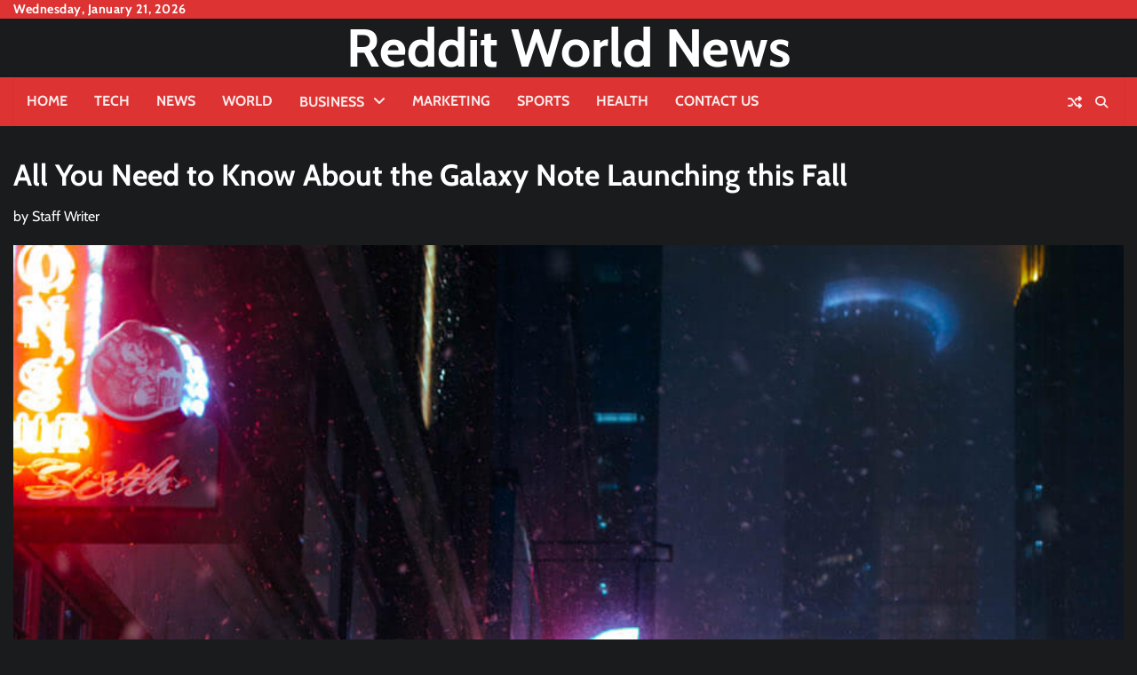

--- FILE ---
content_type: text/html; charset=UTF-8
request_url: https://redditworldnews.com/all-you-need-to-know-about-the-galaxy-note-launching-this-fall/
body_size: 15452
content:
<!doctype html>
<html lang="en-US" prefix="og: https://ogp.me/ns#">
<head>
	<meta charset="UTF-8">
	<meta name="viewport" content="width=device-width, initial-scale=1">
	<link rel="profile" href="https://gmpg.org/xfn/11">
		<meta property="og:image" content="https://redditworldnews.com/wp-content/uploads/2020/12/48-1.jpg">

	<style>
#wpadminbar #wp-admin-bar-wccp_free_top_button .ab-icon:before {
	content: "\f160";
	color: #02CA02;
	top: 3px;
}
#wpadminbar #wp-admin-bar-wccp_free_top_button .ab-icon {
	transform: rotate(45deg);
}
</style>

<!-- Search Engine Optimization by Rank Math - https://rankmath.com/ -->
<title>All You Need to Know About the Galaxy Note Launching this Fall - Reddit World News</title>
<meta name="robots" content="follow, index, max-snippet:-1, max-video-preview:-1, max-image-preview:large"/>
<link rel="canonical" href="https://redditworldnews.com/all-you-need-to-know-about-the-galaxy-note-launching-this-fall/" />
<meta property="og:locale" content="en_US" />
<meta property="og:type" content="article" />
<meta property="og:title" content="All You Need to Know About the Galaxy Note Launching this Fall - Reddit World News" />
<meta property="og:description" content="&lt;p&gt;The main thing that you have to remember on this journey is just be nice to everyone and always smile. Refreshingly, what was expected of [&hellip;]&lt;/p&gt;" />
<meta property="og:url" content="https://redditworldnews.com/all-you-need-to-know-about-the-galaxy-note-launching-this-fall/" />
<meta property="og:site_name" content="Reddit World News" />
<meta property="article:tag" content="samsung" />
<meta property="article:tag" content="samsung galaxy" />
<meta property="article:section" content="LifeStyle" />
<meta property="og:updated_time" content="2023-03-25T09:16:33+00:00" />
<meta property="og:image" content="https://redditworldnews.com/wp-content/uploads/2020/12/48-1.jpg" />
<meta property="og:image:secure_url" content="https://redditworldnews.com/wp-content/uploads/2020/12/48-1.jpg" />
<meta property="og:image:width" content="933" />
<meta property="og:image:height" content="1400" />
<meta property="og:image:alt" content="All You Need to Know About the Galaxy Note Launching this Fall" />
<meta property="og:image:type" content="image/jpeg" />
<meta property="article:published_time" content="2020-12-09T06:08:06+00:00" />
<meta property="article:modified_time" content="2023-03-25T09:16:33+00:00" />
<meta name="twitter:card" content="summary_large_image" />
<meta name="twitter:title" content="All You Need to Know About the Galaxy Note Launching this Fall - Reddit World News" />
<meta name="twitter:description" content="&lt;p&gt;The main thing that you have to remember on this journey is just be nice to everyone and always smile. Refreshingly, what was expected of [&hellip;]&lt;/p&gt;" />
<meta name="twitter:image" content="https://redditworldnews.com/wp-content/uploads/2020/12/48-1.jpg" />
<meta name="twitter:label1" content="Written by" />
<meta name="twitter:data1" content="Staff Writer" />
<meta name="twitter:label2" content="Time to read" />
<meta name="twitter:data2" content="1 minute" />
<script type="application/ld+json" class="rank-math-schema">{"@context":"https://schema.org","@graph":[{"@type":["Person","Organization"],"@id":"https://redditworldnews.com/#person","name":"Staff Writer","logo":{"@type":"ImageObject","@id":"https://redditworldnews.com/#logo","url":"https://redditworldnews.com/wp-content/uploads/2020/12/Reddit-logo-1.png","contentUrl":"https://redditworldnews.com/wp-content/uploads/2020/12/Reddit-logo-1.png","caption":"Reddit World News","inLanguage":"en-US","width":"5000","height":"3000"},"image":{"@type":"ImageObject","@id":"https://redditworldnews.com/#logo","url":"https://redditworldnews.com/wp-content/uploads/2020/12/Reddit-logo-1.png","contentUrl":"https://redditworldnews.com/wp-content/uploads/2020/12/Reddit-logo-1.png","caption":"Reddit World News","inLanguage":"en-US","width":"5000","height":"3000"}},{"@type":"WebSite","@id":"https://redditworldnews.com/#website","url":"https://redditworldnews.com","name":"Reddit World News","publisher":{"@id":"https://redditworldnews.com/#person"},"inLanguage":"en-US"},{"@type":"ImageObject","@id":"https://redditworldnews.com/wp-content/uploads/2020/12/48-1.jpg","url":"https://redditworldnews.com/wp-content/uploads/2020/12/48-1.jpg","width":"933","height":"1400","inLanguage":"en-US"},{"@type":"WebPage","@id":"https://redditworldnews.com/all-you-need-to-know-about-the-galaxy-note-launching-this-fall/#webpage","url":"https://redditworldnews.com/all-you-need-to-know-about-the-galaxy-note-launching-this-fall/","name":"All You Need to Know About the Galaxy Note Launching this Fall - Reddit World News","datePublished":"2020-12-09T06:08:06+00:00","dateModified":"2023-03-25T09:16:33+00:00","isPartOf":{"@id":"https://redditworldnews.com/#website"},"primaryImageOfPage":{"@id":"https://redditworldnews.com/wp-content/uploads/2020/12/48-1.jpg"},"inLanguage":"en-US"},{"@type":"Person","@id":"https://redditworldnews.com/author/redditworld/","name":"Staff Writer","url":"https://redditworldnews.com/author/redditworld/","image":{"@type":"ImageObject","@id":"https://secure.gravatar.com/avatar/e871ece8de1df2b0dc38eef4d08d6ce7b184ad41ad4129ef591711136c88c4ff?s=96&amp;r=g","url":"https://secure.gravatar.com/avatar/e871ece8de1df2b0dc38eef4d08d6ce7b184ad41ad4129ef591711136c88c4ff?s=96&amp;r=g","caption":"Staff Writer","inLanguage":"en-US"},"sameAs":["https://redditworldnews.com"]},{"@type":"BlogPosting","headline":"All You Need to Know About the Galaxy Note Launching this Fall - Reddit World News","datePublished":"2020-12-09T06:08:06+00:00","dateModified":"2023-03-25T09:16:33+00:00","author":{"@id":"https://redditworldnews.com/author/redditworld/","name":"Staff Writer"},"publisher":{"@id":"https://redditworldnews.com/#person"},"description":"The main thing that you have to remember on this journey is just be nice to everyone and always smile. Refreshingly, what was expected of her was the same thing that was expected of Lara Stone: to take a beautiful picture.","name":"All You Need to Know About the Galaxy Note Launching this Fall - Reddit World News","@id":"https://redditworldnews.com/all-you-need-to-know-about-the-galaxy-note-launching-this-fall/#richSnippet","isPartOf":{"@id":"https://redditworldnews.com/all-you-need-to-know-about-the-galaxy-note-launching-this-fall/#webpage"},"image":{"@id":"https://redditworldnews.com/wp-content/uploads/2020/12/48-1.jpg"},"inLanguage":"en-US","mainEntityOfPage":{"@id":"https://redditworldnews.com/all-you-need-to-know-about-the-galaxy-note-launching-this-fall/#webpage"}}]}</script>
<!-- /Rank Math WordPress SEO plugin -->

<link rel="amphtml" href="https://redditworldnews.com/all-you-need-to-know-about-the-galaxy-note-launching-this-fall/amp/" /><meta name="generator" content="AMP for WP 1.1.11"/><link rel="alternate" type="application/rss+xml" title="Reddit World News &raquo; Feed" href="https://redditworldnews.com/feed/" />
<link rel="alternate" type="application/rss+xml" title="Reddit World News &raquo; Comments Feed" href="https://redditworldnews.com/comments/feed/" />
<link rel="alternate" type="application/rss+xml" title="Reddit World News &raquo; All You Need to Know About the Galaxy Note Launching this Fall Comments Feed" href="https://redditworldnews.com/all-you-need-to-know-about-the-galaxy-note-launching-this-fall/feed/" />
<link rel="alternate" title="oEmbed (JSON)" type="application/json+oembed" href="https://redditworldnews.com/wp-json/oembed/1.0/embed?url=https%3A%2F%2Fredditworldnews.com%2Fall-you-need-to-know-about-the-galaxy-note-launching-this-fall%2F" />
<link rel="alternate" title="oEmbed (XML)" type="text/xml+oembed" href="https://redditworldnews.com/wp-json/oembed/1.0/embed?url=https%3A%2F%2Fredditworldnews.com%2Fall-you-need-to-know-about-the-galaxy-note-launching-this-fall%2F&#038;format=xml" />
<style id='wp-img-auto-sizes-contain-inline-css'>
img:is([sizes=auto i],[sizes^="auto," i]){contain-intrinsic-size:3000px 1500px}
/*# sourceURL=wp-img-auto-sizes-contain-inline-css */
</style>

<style id='wp-emoji-styles-inline-css'>

	img.wp-smiley, img.emoji {
		display: inline !important;
		border: none !important;
		box-shadow: none !important;
		height: 1em !important;
		width: 1em !important;
		margin: 0 0.07em !important;
		vertical-align: -0.1em !important;
		background: none !important;
		padding: 0 !important;
	}
/*# sourceURL=wp-emoji-styles-inline-css */
</style>
<link rel='stylesheet' id='wp-block-library-css' href='https://redditworldnews.com/wp-includes/css/dist/block-library/style.min.css?ver=6.9' media='all' />
<style id='wp-block-heading-inline-css'>
h1:where(.wp-block-heading).has-background,h2:where(.wp-block-heading).has-background,h3:where(.wp-block-heading).has-background,h4:where(.wp-block-heading).has-background,h5:where(.wp-block-heading).has-background,h6:where(.wp-block-heading).has-background{padding:1.25em 2.375em}h1.has-text-align-left[style*=writing-mode]:where([style*=vertical-lr]),h1.has-text-align-right[style*=writing-mode]:where([style*=vertical-rl]),h2.has-text-align-left[style*=writing-mode]:where([style*=vertical-lr]),h2.has-text-align-right[style*=writing-mode]:where([style*=vertical-rl]),h3.has-text-align-left[style*=writing-mode]:where([style*=vertical-lr]),h3.has-text-align-right[style*=writing-mode]:where([style*=vertical-rl]),h4.has-text-align-left[style*=writing-mode]:where([style*=vertical-lr]),h4.has-text-align-right[style*=writing-mode]:where([style*=vertical-rl]),h5.has-text-align-left[style*=writing-mode]:where([style*=vertical-lr]),h5.has-text-align-right[style*=writing-mode]:where([style*=vertical-rl]),h6.has-text-align-left[style*=writing-mode]:where([style*=vertical-lr]),h6.has-text-align-right[style*=writing-mode]:where([style*=vertical-rl]){rotate:180deg}
/*# sourceURL=https://redditworldnews.com/wp-includes/blocks/heading/style.min.css */
</style>
<style id='wp-block-image-inline-css'>
.wp-block-image>a,.wp-block-image>figure>a{display:inline-block}.wp-block-image img{box-sizing:border-box;height:auto;max-width:100%;vertical-align:bottom}@media not (prefers-reduced-motion){.wp-block-image img.hide{visibility:hidden}.wp-block-image img.show{animation:show-content-image .4s}}.wp-block-image[style*=border-radius] img,.wp-block-image[style*=border-radius]>a{border-radius:inherit}.wp-block-image.has-custom-border img{box-sizing:border-box}.wp-block-image.aligncenter{text-align:center}.wp-block-image.alignfull>a,.wp-block-image.alignwide>a{width:100%}.wp-block-image.alignfull img,.wp-block-image.alignwide img{height:auto;width:100%}.wp-block-image .aligncenter,.wp-block-image .alignleft,.wp-block-image .alignright,.wp-block-image.aligncenter,.wp-block-image.alignleft,.wp-block-image.alignright{display:table}.wp-block-image .aligncenter>figcaption,.wp-block-image .alignleft>figcaption,.wp-block-image .alignright>figcaption,.wp-block-image.aligncenter>figcaption,.wp-block-image.alignleft>figcaption,.wp-block-image.alignright>figcaption{caption-side:bottom;display:table-caption}.wp-block-image .alignleft{float:left;margin:.5em 1em .5em 0}.wp-block-image .alignright{float:right;margin:.5em 0 .5em 1em}.wp-block-image .aligncenter{margin-left:auto;margin-right:auto}.wp-block-image :where(figcaption){margin-bottom:1em;margin-top:.5em}.wp-block-image.is-style-circle-mask img{border-radius:9999px}@supports ((-webkit-mask-image:none) or (mask-image:none)) or (-webkit-mask-image:none){.wp-block-image.is-style-circle-mask img{border-radius:0;-webkit-mask-image:url('data:image/svg+xml;utf8,<svg viewBox="0 0 100 100" xmlns="http://www.w3.org/2000/svg"><circle cx="50" cy="50" r="50"/></svg>');mask-image:url('data:image/svg+xml;utf8,<svg viewBox="0 0 100 100" xmlns="http://www.w3.org/2000/svg"><circle cx="50" cy="50" r="50"/></svg>');mask-mode:alpha;-webkit-mask-position:center;mask-position:center;-webkit-mask-repeat:no-repeat;mask-repeat:no-repeat;-webkit-mask-size:contain;mask-size:contain}}:root :where(.wp-block-image.is-style-rounded img,.wp-block-image .is-style-rounded img){border-radius:9999px}.wp-block-image figure{margin:0}.wp-lightbox-container{display:flex;flex-direction:column;position:relative}.wp-lightbox-container img{cursor:zoom-in}.wp-lightbox-container img:hover+button{opacity:1}.wp-lightbox-container button{align-items:center;backdrop-filter:blur(16px) saturate(180%);background-color:#5a5a5a40;border:none;border-radius:4px;cursor:zoom-in;display:flex;height:20px;justify-content:center;opacity:0;padding:0;position:absolute;right:16px;text-align:center;top:16px;width:20px;z-index:100}@media not (prefers-reduced-motion){.wp-lightbox-container button{transition:opacity .2s ease}}.wp-lightbox-container button:focus-visible{outline:3px auto #5a5a5a40;outline:3px auto -webkit-focus-ring-color;outline-offset:3px}.wp-lightbox-container button:hover{cursor:pointer;opacity:1}.wp-lightbox-container button:focus{opacity:1}.wp-lightbox-container button:focus,.wp-lightbox-container button:hover,.wp-lightbox-container button:not(:hover):not(:active):not(.has-background){background-color:#5a5a5a40;border:none}.wp-lightbox-overlay{box-sizing:border-box;cursor:zoom-out;height:100vh;left:0;overflow:hidden;position:fixed;top:0;visibility:hidden;width:100%;z-index:100000}.wp-lightbox-overlay .close-button{align-items:center;cursor:pointer;display:flex;justify-content:center;min-height:40px;min-width:40px;padding:0;position:absolute;right:calc(env(safe-area-inset-right) + 16px);top:calc(env(safe-area-inset-top) + 16px);z-index:5000000}.wp-lightbox-overlay .close-button:focus,.wp-lightbox-overlay .close-button:hover,.wp-lightbox-overlay .close-button:not(:hover):not(:active):not(.has-background){background:none;border:none}.wp-lightbox-overlay .lightbox-image-container{height:var(--wp--lightbox-container-height);left:50%;overflow:hidden;position:absolute;top:50%;transform:translate(-50%,-50%);transform-origin:top left;width:var(--wp--lightbox-container-width);z-index:9999999999}.wp-lightbox-overlay .wp-block-image{align-items:center;box-sizing:border-box;display:flex;height:100%;justify-content:center;margin:0;position:relative;transform-origin:0 0;width:100%;z-index:3000000}.wp-lightbox-overlay .wp-block-image img{height:var(--wp--lightbox-image-height);min-height:var(--wp--lightbox-image-height);min-width:var(--wp--lightbox-image-width);width:var(--wp--lightbox-image-width)}.wp-lightbox-overlay .wp-block-image figcaption{display:none}.wp-lightbox-overlay button{background:none;border:none}.wp-lightbox-overlay .scrim{background-color:#fff;height:100%;opacity:.9;position:absolute;width:100%;z-index:2000000}.wp-lightbox-overlay.active{visibility:visible}@media not (prefers-reduced-motion){.wp-lightbox-overlay.active{animation:turn-on-visibility .25s both}.wp-lightbox-overlay.active img{animation:turn-on-visibility .35s both}.wp-lightbox-overlay.show-closing-animation:not(.active){animation:turn-off-visibility .35s both}.wp-lightbox-overlay.show-closing-animation:not(.active) img{animation:turn-off-visibility .25s both}.wp-lightbox-overlay.zoom.active{animation:none;opacity:1;visibility:visible}.wp-lightbox-overlay.zoom.active .lightbox-image-container{animation:lightbox-zoom-in .4s}.wp-lightbox-overlay.zoom.active .lightbox-image-container img{animation:none}.wp-lightbox-overlay.zoom.active .scrim{animation:turn-on-visibility .4s forwards}.wp-lightbox-overlay.zoom.show-closing-animation:not(.active){animation:none}.wp-lightbox-overlay.zoom.show-closing-animation:not(.active) .lightbox-image-container{animation:lightbox-zoom-out .4s}.wp-lightbox-overlay.zoom.show-closing-animation:not(.active) .lightbox-image-container img{animation:none}.wp-lightbox-overlay.zoom.show-closing-animation:not(.active) .scrim{animation:turn-off-visibility .4s forwards}}@keyframes show-content-image{0%{visibility:hidden}99%{visibility:hidden}to{visibility:visible}}@keyframes turn-on-visibility{0%{opacity:0}to{opacity:1}}@keyframes turn-off-visibility{0%{opacity:1;visibility:visible}99%{opacity:0;visibility:visible}to{opacity:0;visibility:hidden}}@keyframes lightbox-zoom-in{0%{transform:translate(calc((-100vw + var(--wp--lightbox-scrollbar-width))/2 + var(--wp--lightbox-initial-left-position)),calc(-50vh + var(--wp--lightbox-initial-top-position))) scale(var(--wp--lightbox-scale))}to{transform:translate(-50%,-50%) scale(1)}}@keyframes lightbox-zoom-out{0%{transform:translate(-50%,-50%) scale(1);visibility:visible}99%{visibility:visible}to{transform:translate(calc((-100vw + var(--wp--lightbox-scrollbar-width))/2 + var(--wp--lightbox-initial-left-position)),calc(-50vh + var(--wp--lightbox-initial-top-position))) scale(var(--wp--lightbox-scale));visibility:hidden}}
/*# sourceURL=https://redditworldnews.com/wp-includes/blocks/image/style.min.css */
</style>
<style id='wp-block-image-theme-inline-css'>
:root :where(.wp-block-image figcaption){color:#555;font-size:13px;text-align:center}.is-dark-theme :root :where(.wp-block-image figcaption){color:#ffffffa6}.wp-block-image{margin:0 0 1em}
/*# sourceURL=https://redditworldnews.com/wp-includes/blocks/image/theme.min.css */
</style>
<style id='wp-block-list-inline-css'>
ol,ul{box-sizing:border-box}:root :where(.wp-block-list.has-background){padding:1.25em 2.375em}
/*# sourceURL=https://redditworldnews.com/wp-includes/blocks/list/style.min.css */
</style>
<style id='global-styles-inline-css'>
:root{--wp--preset--aspect-ratio--square: 1;--wp--preset--aspect-ratio--4-3: 4/3;--wp--preset--aspect-ratio--3-4: 3/4;--wp--preset--aspect-ratio--3-2: 3/2;--wp--preset--aspect-ratio--2-3: 2/3;--wp--preset--aspect-ratio--16-9: 16/9;--wp--preset--aspect-ratio--9-16: 9/16;--wp--preset--color--black: #000000;--wp--preset--color--cyan-bluish-gray: #abb8c3;--wp--preset--color--white: #ffffff;--wp--preset--color--pale-pink: #f78da7;--wp--preset--color--vivid-red: #cf2e2e;--wp--preset--color--luminous-vivid-orange: #ff6900;--wp--preset--color--luminous-vivid-amber: #fcb900;--wp--preset--color--light-green-cyan: #7bdcb5;--wp--preset--color--vivid-green-cyan: #00d084;--wp--preset--color--pale-cyan-blue: #8ed1fc;--wp--preset--color--vivid-cyan-blue: #0693e3;--wp--preset--color--vivid-purple: #9b51e0;--wp--preset--gradient--vivid-cyan-blue-to-vivid-purple: linear-gradient(135deg,rgb(6,147,227) 0%,rgb(155,81,224) 100%);--wp--preset--gradient--light-green-cyan-to-vivid-green-cyan: linear-gradient(135deg,rgb(122,220,180) 0%,rgb(0,208,130) 100%);--wp--preset--gradient--luminous-vivid-amber-to-luminous-vivid-orange: linear-gradient(135deg,rgb(252,185,0) 0%,rgb(255,105,0) 100%);--wp--preset--gradient--luminous-vivid-orange-to-vivid-red: linear-gradient(135deg,rgb(255,105,0) 0%,rgb(207,46,46) 100%);--wp--preset--gradient--very-light-gray-to-cyan-bluish-gray: linear-gradient(135deg,rgb(238,238,238) 0%,rgb(169,184,195) 100%);--wp--preset--gradient--cool-to-warm-spectrum: linear-gradient(135deg,rgb(74,234,220) 0%,rgb(151,120,209) 20%,rgb(207,42,186) 40%,rgb(238,44,130) 60%,rgb(251,105,98) 80%,rgb(254,248,76) 100%);--wp--preset--gradient--blush-light-purple: linear-gradient(135deg,rgb(255,206,236) 0%,rgb(152,150,240) 100%);--wp--preset--gradient--blush-bordeaux: linear-gradient(135deg,rgb(254,205,165) 0%,rgb(254,45,45) 50%,rgb(107,0,62) 100%);--wp--preset--gradient--luminous-dusk: linear-gradient(135deg,rgb(255,203,112) 0%,rgb(199,81,192) 50%,rgb(65,88,208) 100%);--wp--preset--gradient--pale-ocean: linear-gradient(135deg,rgb(255,245,203) 0%,rgb(182,227,212) 50%,rgb(51,167,181) 100%);--wp--preset--gradient--electric-grass: linear-gradient(135deg,rgb(202,248,128) 0%,rgb(113,206,126) 100%);--wp--preset--gradient--midnight: linear-gradient(135deg,rgb(2,3,129) 0%,rgb(40,116,252) 100%);--wp--preset--font-size--small: 12px;--wp--preset--font-size--medium: 20px;--wp--preset--font-size--large: 36px;--wp--preset--font-size--x-large: 42px;--wp--preset--font-size--regular: 16px;--wp--preset--font-size--larger: 36px;--wp--preset--font-size--huge: 48px;--wp--preset--spacing--20: 0.44rem;--wp--preset--spacing--30: 0.67rem;--wp--preset--spacing--40: 1rem;--wp--preset--spacing--50: 1.5rem;--wp--preset--spacing--60: 2.25rem;--wp--preset--spacing--70: 3.38rem;--wp--preset--spacing--80: 5.06rem;--wp--preset--shadow--natural: 6px 6px 9px rgba(0, 0, 0, 0.2);--wp--preset--shadow--deep: 12px 12px 50px rgba(0, 0, 0, 0.4);--wp--preset--shadow--sharp: 6px 6px 0px rgba(0, 0, 0, 0.2);--wp--preset--shadow--outlined: 6px 6px 0px -3px rgb(255, 255, 255), 6px 6px rgb(0, 0, 0);--wp--preset--shadow--crisp: 6px 6px 0px rgb(0, 0, 0);}:where(.is-layout-flex){gap: 0.5em;}:where(.is-layout-grid){gap: 0.5em;}body .is-layout-flex{display: flex;}.is-layout-flex{flex-wrap: wrap;align-items: center;}.is-layout-flex > :is(*, div){margin: 0;}body .is-layout-grid{display: grid;}.is-layout-grid > :is(*, div){margin: 0;}:where(.wp-block-columns.is-layout-flex){gap: 2em;}:where(.wp-block-columns.is-layout-grid){gap: 2em;}:where(.wp-block-post-template.is-layout-flex){gap: 1.25em;}:where(.wp-block-post-template.is-layout-grid){gap: 1.25em;}.has-black-color{color: var(--wp--preset--color--black) !important;}.has-cyan-bluish-gray-color{color: var(--wp--preset--color--cyan-bluish-gray) !important;}.has-white-color{color: var(--wp--preset--color--white) !important;}.has-pale-pink-color{color: var(--wp--preset--color--pale-pink) !important;}.has-vivid-red-color{color: var(--wp--preset--color--vivid-red) !important;}.has-luminous-vivid-orange-color{color: var(--wp--preset--color--luminous-vivid-orange) !important;}.has-luminous-vivid-amber-color{color: var(--wp--preset--color--luminous-vivid-amber) !important;}.has-light-green-cyan-color{color: var(--wp--preset--color--light-green-cyan) !important;}.has-vivid-green-cyan-color{color: var(--wp--preset--color--vivid-green-cyan) !important;}.has-pale-cyan-blue-color{color: var(--wp--preset--color--pale-cyan-blue) !important;}.has-vivid-cyan-blue-color{color: var(--wp--preset--color--vivid-cyan-blue) !important;}.has-vivid-purple-color{color: var(--wp--preset--color--vivid-purple) !important;}.has-black-background-color{background-color: var(--wp--preset--color--black) !important;}.has-cyan-bluish-gray-background-color{background-color: var(--wp--preset--color--cyan-bluish-gray) !important;}.has-white-background-color{background-color: var(--wp--preset--color--white) !important;}.has-pale-pink-background-color{background-color: var(--wp--preset--color--pale-pink) !important;}.has-vivid-red-background-color{background-color: var(--wp--preset--color--vivid-red) !important;}.has-luminous-vivid-orange-background-color{background-color: var(--wp--preset--color--luminous-vivid-orange) !important;}.has-luminous-vivid-amber-background-color{background-color: var(--wp--preset--color--luminous-vivid-amber) !important;}.has-light-green-cyan-background-color{background-color: var(--wp--preset--color--light-green-cyan) !important;}.has-vivid-green-cyan-background-color{background-color: var(--wp--preset--color--vivid-green-cyan) !important;}.has-pale-cyan-blue-background-color{background-color: var(--wp--preset--color--pale-cyan-blue) !important;}.has-vivid-cyan-blue-background-color{background-color: var(--wp--preset--color--vivid-cyan-blue) !important;}.has-vivid-purple-background-color{background-color: var(--wp--preset--color--vivid-purple) !important;}.has-black-border-color{border-color: var(--wp--preset--color--black) !important;}.has-cyan-bluish-gray-border-color{border-color: var(--wp--preset--color--cyan-bluish-gray) !important;}.has-white-border-color{border-color: var(--wp--preset--color--white) !important;}.has-pale-pink-border-color{border-color: var(--wp--preset--color--pale-pink) !important;}.has-vivid-red-border-color{border-color: var(--wp--preset--color--vivid-red) !important;}.has-luminous-vivid-orange-border-color{border-color: var(--wp--preset--color--luminous-vivid-orange) !important;}.has-luminous-vivid-amber-border-color{border-color: var(--wp--preset--color--luminous-vivid-amber) !important;}.has-light-green-cyan-border-color{border-color: var(--wp--preset--color--light-green-cyan) !important;}.has-vivid-green-cyan-border-color{border-color: var(--wp--preset--color--vivid-green-cyan) !important;}.has-pale-cyan-blue-border-color{border-color: var(--wp--preset--color--pale-cyan-blue) !important;}.has-vivid-cyan-blue-border-color{border-color: var(--wp--preset--color--vivid-cyan-blue) !important;}.has-vivid-purple-border-color{border-color: var(--wp--preset--color--vivid-purple) !important;}.has-vivid-cyan-blue-to-vivid-purple-gradient-background{background: var(--wp--preset--gradient--vivid-cyan-blue-to-vivid-purple) !important;}.has-light-green-cyan-to-vivid-green-cyan-gradient-background{background: var(--wp--preset--gradient--light-green-cyan-to-vivid-green-cyan) !important;}.has-luminous-vivid-amber-to-luminous-vivid-orange-gradient-background{background: var(--wp--preset--gradient--luminous-vivid-amber-to-luminous-vivid-orange) !important;}.has-luminous-vivid-orange-to-vivid-red-gradient-background{background: var(--wp--preset--gradient--luminous-vivid-orange-to-vivid-red) !important;}.has-very-light-gray-to-cyan-bluish-gray-gradient-background{background: var(--wp--preset--gradient--very-light-gray-to-cyan-bluish-gray) !important;}.has-cool-to-warm-spectrum-gradient-background{background: var(--wp--preset--gradient--cool-to-warm-spectrum) !important;}.has-blush-light-purple-gradient-background{background: var(--wp--preset--gradient--blush-light-purple) !important;}.has-blush-bordeaux-gradient-background{background: var(--wp--preset--gradient--blush-bordeaux) !important;}.has-luminous-dusk-gradient-background{background: var(--wp--preset--gradient--luminous-dusk) !important;}.has-pale-ocean-gradient-background{background: var(--wp--preset--gradient--pale-ocean) !important;}.has-electric-grass-gradient-background{background: var(--wp--preset--gradient--electric-grass) !important;}.has-midnight-gradient-background{background: var(--wp--preset--gradient--midnight) !important;}.has-small-font-size{font-size: var(--wp--preset--font-size--small) !important;}.has-medium-font-size{font-size: var(--wp--preset--font-size--medium) !important;}.has-large-font-size{font-size: var(--wp--preset--font-size--large) !important;}.has-x-large-font-size{font-size: var(--wp--preset--font-size--x-large) !important;}
/*# sourceURL=global-styles-inline-css */
</style>

<style id='classic-theme-styles-inline-css'>
/*! This file is auto-generated */
.wp-block-button__link{color:#fff;background-color:#32373c;border-radius:9999px;box-shadow:none;text-decoration:none;padding:calc(.667em + 2px) calc(1.333em + 2px);font-size:1.125em}.wp-block-file__button{background:#32373c;color:#fff;text-decoration:none}
/*# sourceURL=/wp-includes/css/classic-themes.min.css */
</style>
<link rel='stylesheet' id='pj-news-ticker-css' href='https://redditworldnews.com/wp-content/plugins/pj-news-ticker/public/css/pj-news-ticker.css?ver=1.9.8' media='all' />
<link rel='stylesheet' id='random-news-fonts-css' href='https://redditworldnews.com/wp-content/fonts/37d85c1a5d79955f04c1c27ae7a97afd.css' media='all' />
<link rel='stylesheet' id='random-news-slick-style-css' href='https://redditworldnews.com/wp-content/themes/random-news/assets/css/slick.min.css?ver=1.8.0' media='all' />
<link rel='stylesheet' id='random-news-fontawesome-style-css' href='https://redditworldnews.com/wp-content/themes/random-news/assets/css/fontawesome.min.css?ver=6.4.2' media='all' />
<link rel='stylesheet' id='random-news-blocks-style-css' href='https://redditworldnews.com/wp-content/themes/random-news/assets/css/blocks.min.css?ver=6.9' media='all' />
<link rel='stylesheet' id='random-news-style-css' href='https://redditworldnews.com/wp-content/themes/random-news/style.css?ver=1.0.5' media='all' />
<link rel='stylesheet' id='reality-news-style-css' href='https://redditworldnews.com/wp-content/themes/reality-news/style.css?ver=1.0.2' media='all' />
<link rel='stylesheet' id='random-news-endless-river-style-css' href='https://redditworldnews.com/wp-content/themes/random-news/assets/css/endless-river.min.css?ver=1.8.0' media='all' />
<link rel='stylesheet' id='wp-block-paragraph-css' href='https://redditworldnews.com/wp-includes/blocks/paragraph/style.min.css?ver=6.9' media='all' />
<link rel='stylesheet' id='wp-block-quote-css' href='https://redditworldnews.com/wp-includes/blocks/quote/style.min.css?ver=6.9' media='all' />
<link rel='stylesheet' id='wp-block-quote-theme-css' href='https://redditworldnews.com/wp-includes/blocks/quote/theme.min.css?ver=6.9' media='all' />
<script src="https://redditworldnews.com/wp-includes/js/jquery/jquery.min.js?ver=3.7.1" id="jquery-core-js"></script>
<script src="https://redditworldnews.com/wp-includes/js/jquery/jquery-migrate.min.js?ver=3.4.1" id="jquery-migrate-js"></script>
<script src="https://redditworldnews.com/wp-content/plugins/pj-news-ticker/public/js/pj-news-ticker.js?ver=1.9.8" id="pj-news-ticker-js"></script>
<link rel="https://api.w.org/" href="https://redditworldnews.com/wp-json/" /><link rel="alternate" title="JSON" type="application/json" href="https://redditworldnews.com/wp-json/wp/v2/posts/165" /><link rel="EditURI" type="application/rsd+xml" title="RSD" href="https://redditworldnews.com/xmlrpc.php?rsd" />
<meta name="generator" content="WordPress 6.9" />
<link rel='shortlink' href='https://redditworldnews.com/?p=165' />
<script id="wpcp_disable_selection" type="text/javascript">
var image_save_msg='You are not allowed to save images!';
	var no_menu_msg='Context Menu disabled!';
	var smessage = "Content is protected !!";

function disableEnterKey(e)
{
	var elemtype = e.target.tagName;
	
	elemtype = elemtype.toUpperCase();
	
	if (elemtype == "TEXT" || elemtype == "TEXTAREA" || elemtype == "INPUT" || elemtype == "PASSWORD" || elemtype == "SELECT" || elemtype == "OPTION" || elemtype == "EMBED")
	{
		elemtype = 'TEXT';
	}
	
	if (e.ctrlKey){
     var key;
     if(window.event)
          key = window.event.keyCode;     //IE
     else
          key = e.which;     //firefox (97)
    //if (key != 17) alert(key);
     if (elemtype!= 'TEXT' && (key == 97 || key == 65 || key == 67 || key == 99 || key == 88 || key == 120 || key == 26 || key == 85  || key == 86 || key == 83 || key == 43 || key == 73))
     {
		if(wccp_free_iscontenteditable(e)) return true;
		show_wpcp_message('You are not allowed to copy content or view source');
		return false;
     }else
     	return true;
     }
}


/*For contenteditable tags*/
function wccp_free_iscontenteditable(e)
{
	var e = e || window.event; // also there is no e.target property in IE. instead IE uses window.event.srcElement
  	
	var target = e.target || e.srcElement;

	var elemtype = e.target.nodeName;
	
	elemtype = elemtype.toUpperCase();
	
	var iscontenteditable = "false";
		
	if(typeof target.getAttribute!="undefined" ) iscontenteditable = target.getAttribute("contenteditable"); // Return true or false as string
	
	var iscontenteditable2 = false;
	
	if(typeof target.isContentEditable!="undefined" ) iscontenteditable2 = target.isContentEditable; // Return true or false as boolean

	if(target.parentElement.isContentEditable) iscontenteditable2 = true;
	
	if (iscontenteditable == "true" || iscontenteditable2 == true)
	{
		if(typeof target.style!="undefined" ) target.style.cursor = "text";
		
		return true;
	}
}

////////////////////////////////////
function disable_copy(e)
{	
	var e = e || window.event; // also there is no e.target property in IE. instead IE uses window.event.srcElement
	
	var elemtype = e.target.tagName;
	
	elemtype = elemtype.toUpperCase();
	
	if (elemtype == "TEXT" || elemtype == "TEXTAREA" || elemtype == "INPUT" || elemtype == "PASSWORD" || elemtype == "SELECT" || elemtype == "OPTION" || elemtype == "EMBED")
	{
		elemtype = 'TEXT';
	}
	
	if(wccp_free_iscontenteditable(e)) return true;
	
	var isSafari = /Safari/.test(navigator.userAgent) && /Apple Computer/.test(navigator.vendor);
	
	var checker_IMG = '';
	if (elemtype == "IMG" && checker_IMG == 'checked' && e.detail >= 2) {show_wpcp_message(alertMsg_IMG);return false;}
	if (elemtype != "TEXT")
	{
		if (smessage !== "" && e.detail == 2)
			show_wpcp_message(smessage);
		
		if (isSafari)
			return true;
		else
			return false;
	}	
}

//////////////////////////////////////////
function disable_copy_ie()
{
	var e = e || window.event;
	var elemtype = window.event.srcElement.nodeName;
	elemtype = elemtype.toUpperCase();
	if(wccp_free_iscontenteditable(e)) return true;
	if (elemtype == "IMG") {show_wpcp_message(alertMsg_IMG);return false;}
	if (elemtype != "TEXT" && elemtype != "TEXTAREA" && elemtype != "INPUT" && elemtype != "PASSWORD" && elemtype != "SELECT" && elemtype != "OPTION" && elemtype != "EMBED")
	{
		return false;
	}
}	
function reEnable()
{
	return true;
}
document.onkeydown = disableEnterKey;
document.onselectstart = disable_copy_ie;
if(navigator.userAgent.indexOf('MSIE')==-1)
{
	document.onmousedown = disable_copy;
	document.onclick = reEnable;
}
function disableSelection(target)
{
    //For IE This code will work
    if (typeof target.onselectstart!="undefined")
    target.onselectstart = disable_copy_ie;
    
    //For Firefox This code will work
    else if (typeof target.style.MozUserSelect!="undefined")
    {target.style.MozUserSelect="none";}
    
    //All other  (ie: Opera) This code will work
    else
    target.onmousedown=function(){return false}
    target.style.cursor = "default";
}
//Calling the JS function directly just after body load
window.onload = function(){disableSelection(document.body);};

//////////////////special for safari Start////////////////
var onlongtouch;
var timer;
var touchduration = 1000; //length of time we want the user to touch before we do something

var elemtype = "";
function touchstart(e) {
	var e = e || window.event;
  // also there is no e.target property in IE.
  // instead IE uses window.event.srcElement
  	var target = e.target || e.srcElement;
	
	elemtype = window.event.srcElement.nodeName;
	
	elemtype = elemtype.toUpperCase();
	
	if(!wccp_pro_is_passive()) e.preventDefault();
	if (!timer) {
		timer = setTimeout(onlongtouch, touchduration);
	}
}

function touchend() {
    //stops short touches from firing the event
    if (timer) {
        clearTimeout(timer);
        timer = null;
    }
	onlongtouch();
}

onlongtouch = function(e) { //this will clear the current selection if anything selected
	
	if (elemtype != "TEXT" && elemtype != "TEXTAREA" && elemtype != "INPUT" && elemtype != "PASSWORD" && elemtype != "SELECT" && elemtype != "EMBED" && elemtype != "OPTION")	
	{
		if (window.getSelection) {
			if (window.getSelection().empty) {  // Chrome
			window.getSelection().empty();
			} else if (window.getSelection().removeAllRanges) {  // Firefox
			window.getSelection().removeAllRanges();
			}
		} else if (document.selection) {  // IE?
			document.selection.empty();
		}
		return false;
	}
};

document.addEventListener("DOMContentLoaded", function(event) { 
    window.addEventListener("touchstart", touchstart, false);
    window.addEventListener("touchend", touchend, false);
});

function wccp_pro_is_passive() {

  var cold = false,
  hike = function() {};

  try {
	  const object1 = {};
  var aid = Object.defineProperty(object1, 'passive', {
  get() {cold = true}
  });
  window.addEventListener('test', hike, aid);
  window.removeEventListener('test', hike, aid);
  } catch (e) {}

  return cold;
}
/*special for safari End*/
</script>
<script id="wpcp_disable_Right_Click" type="text/javascript">
document.ondragstart = function() { return false;}
	function nocontext(e) {
	   return false;
	}
	document.oncontextmenu = nocontext;
</script>
<style>
.unselectable
{
-moz-user-select:none;
-webkit-user-select:none;
cursor: default;
}
html
{
-webkit-touch-callout: none;
-webkit-user-select: none;
-khtml-user-select: none;
-moz-user-select: none;
-ms-user-select: none;
user-select: none;
-webkit-tap-highlight-color: rgba(0,0,0,0);
}
</style>
<script id="wpcp_css_disable_selection" type="text/javascript">
var e = document.getElementsByTagName('body')[0];
if(e)
{
	e.setAttribute('unselectable',"on");
}
</script>
	<style type="text/css">

		/* Site title */
		.site-title a{
			color: #ffffff;
		}
		/* End Site title */

	</style>
	<link rel="pingback" href="https://redditworldnews.com/xmlrpc.php">
<style type="text/css" id="breadcrumb-trail-css">.trail-items li:not(:last-child):after {content: "/";}</style>
	<style type="text/css">

		/* Site title and tagline color css */
		.site-title a{
			color: #ffffff;
		}
		.site-description {
			color: #404040;
		}
		/* End Site title and tagline color css */

		/*Typography CSS*/

		
		
		
		
	/*End Typography CSS*/

</style>

	<link rel="icon" href="https://redditworldnews.com/wp-content/uploads/2020/12/cropped-favicon-32x32.png" sizes="32x32" />
<link rel="icon" href="https://redditworldnews.com/wp-content/uploads/2020/12/cropped-favicon-192x192.png" sizes="192x192" />
<link rel="apple-touch-icon" href="https://redditworldnews.com/wp-content/uploads/2020/12/cropped-favicon-180x180.png" />
<meta name="msapplication-TileImage" content="https://redditworldnews.com/wp-content/uploads/2020/12/cropped-favicon-270x270.png" />
		<style id="wp-custom-css">
			.post-date,.post-comment{display:none!important}		</style>
		</head>

<body class="wp-singular post-template-default single single-post postid-165 single-format-standard wp-embed-responsive wp-theme-random-news wp-child-theme-reality-news unselectable dark-mode no-sidebar light-mode section-header-1 right-sidebar">
		<div id="page" class="site">
		<a class="skip-link screen-reader-text" href="#primary-content">Skip to content</a>

		<div id="loader">
			<div class="loader-container">
				<div id="preloader">
					<div class="pre-loader-7"></div>
				</div>
			</div>
		</div><!-- #loader -->

		<header id="masthead" class="site-header">
							<div class="top-header">
					<div class="theme-wrapper">
						<div class="top-header-wrap">
							<div class="left-side">
								<div class="top-info">
									Wednesday, January 21, 2026								</div>
							</div>

							<div class="right-side">
								<div class="social-icons">
																	</div>
							</div>
						</div>
					</div>
				</div>
						<div class="middle-header " style="background-image: url('')">
				<div class="theme-wrapper">

					
					<div class="middle-header-wrap no-advertisement_image">

						<div class="site-branding">
							
								<div class="site-identity">
																			<p class="site-title"><a href="https://redditworldnews.com/" rel="home">Reddit World News</a></p>
																		</div>

														</div><!-- .site-branding -->

						
					</div>
				</div>
			</div>
			<div class="header-outer-wrapper">
				<div class="adore-header">
					<div class="theme-wrapper">
						<div class="header-wrapper">

							<div class="header-nav-search">
								<div class="header-navigation">
									<nav id="site-navigation" class="main-navigation">
										<button class="menu-toggle" aria-controls="primary-menu" aria-expanded="false">
											<span></span>
											<span></span>
											<span></span>
										</button>
										<div class="menu-td-demo-header-menu-container"><ul id="primary-menu" class="menu"><li id="menu-item-194" class="menu-item menu-item-type-post_type menu-item-object-page menu-item-home menu-item-194"><a href="https://redditworldnews.com/">Home</a></li>
<li id="menu-item-199" class="menu-item menu-item-type-taxonomy menu-item-object-category menu-item-199"><a href="https://redditworldnews.com/category/tech/">Tech</a></li>
<li id="menu-item-195" class="menu-item menu-item-type-custom menu-item-object-custom menu-item-195"><a href="#">News</a></li>
<li id="menu-item-200" class="menu-item menu-item-type-taxonomy menu-item-object-category menu-item-200"><a href="https://redditworldnews.com/category/world/">World</a></li>
<li id="menu-item-234" class="menu-item menu-item-type-taxonomy menu-item-object-category menu-item-has-children menu-item-234"><a href="https://redditworldnews.com/category/business/">Business</a>
<ul class="sub-menu">
	<li id="menu-item-235" class="menu-item menu-item-type-taxonomy menu-item-object-category menu-item-235"><a href="https://redditworldnews.com/category/banking-finance/">Banking &#038; Finance</a></li>
	<li id="menu-item-237" class="menu-item menu-item-type-taxonomy menu-item-object-category menu-item-237"><a href="https://redditworldnews.com/category/marketing/">Marketing</a></li>
	<li id="menu-item-238" class="menu-item menu-item-type-taxonomy menu-item-object-category menu-item-238"><a href="https://redditworldnews.com/category/real-estate/">Real Estate</a></li>
	<li id="menu-item-236" class="menu-item menu-item-type-taxonomy menu-item-object-category menu-item-236"><a href="https://redditworldnews.com/category/insurance/">Insurance</a></li>
</ul>
</li>
<li id="menu-item-197" class="menu-item menu-item-type-taxonomy menu-item-object-category menu-item-197"><a href="https://redditworldnews.com/category/marketing/">Marketing</a></li>
<li id="menu-item-198" class="menu-item menu-item-type-taxonomy menu-item-object-category menu-item-198"><a href="https://redditworldnews.com/category/sport/">Sports</a></li>
<li id="menu-item-18068" class="menu-item menu-item-type-taxonomy menu-item-object-category menu-item-18068"><a href="https://redditworldnews.com/category/health/">Health</a></li>
<li id="menu-item-18112" class="menu-item menu-item-type-post_type menu-item-object-page menu-item-18112"><a href="https://redditworldnews.com/contact-us/">Contact Us</a></li>
</ul></div>									</nav><!-- #site-navigation -->
								</div>

								<div class="header-end">
																			<div class="display-random-post">
																								<a href="https://redditworldnews.com/how-to-solve-pii_email_44436d5d11f457522dac-error/" title="View Random Post">
														<i class="fas fa-random"></i>
													</a>
																							</div>
																		<div class="navigation-search">
										<div class="navigation-search-wrap">
											<a href="#" title="Search" class="navigation-search-icon">
												<i class="fa fa-search"></i>
											</a>
											<div class="navigation-search-form">
												<form role="search" method="get" class="search-form" action="https://redditworldnews.com/">
				<label>
					<span class="screen-reader-text">Search for:</span>
					<input type="search" class="search-field" placeholder="Search &hellip;" value="" name="s" />
				</label>
				<input type="submit" class="search-submit" value="Search" />
			</form>											</div>
										</div>
									</div>
								</div>
							</div>
						</div>
					</div>
				</div>
			</div>
		</header><!-- #masthead -->

		<div id="primary-content" class="primary-content">

			
				<div id="content" class="site-content theme-wrapper">
					<div class="theme-wrap">

					
<main id="primary" class="site-main">

	
<article id="post-165" class="post-165 post type-post status-publish format-standard has-post-thumbnail hentry category-style tag-samsung tag-samsung-galaxy">
			<header class="entry-header">
			<h1 class="entry-title">All You Need to Know About the Galaxy Note Launching this Fall</h1>		</header><!-- .entry-header -->
					<div class="entry-meta">
				<span class="byline"> by <span class="author vcard"><a class="url fn n" href="https://redditworldnews.com/author/redditworld/">Staff Writer</a></span></span>			</div><!-- .entry-meta -->
				
	
		<div class="post-thumbnail">
			<img width="933" height="1400" src="https://redditworldnews.com/wp-content/uploads/2020/12/48-1.jpg" class="attachment-post-thumbnail size-post-thumbnail wp-post-image" alt="" decoding="async" fetchpriority="high" srcset="https://redditworldnews.com/wp-content/uploads/2020/12/48-1.jpg 933w, https://redditworldnews.com/wp-content/uploads/2020/12/48-1-200x300.jpg 200w, https://redditworldnews.com/wp-content/uploads/2020/12/48-1-682x1024.jpg 682w, https://redditworldnews.com/wp-content/uploads/2020/12/48-1-768x1152.jpg 768w, https://redditworldnews.com/wp-content/uploads/2020/12/48-1-696x1044.jpg 696w" sizes="(max-width: 933px) 100vw, 933px" />		</div><!-- .post-thumbnail -->

		
	<div class="entry-content">
		
<p><strong>The main thing that you have to remember on this journey is just be nice to everyone and always smile.  Refreshingly, what was expected of her was the same thing that was expected of Lara Stone: to take a beautiful picture.</strong></p>



<p>We woke reasonably late following the feast and free flowing wine the night before. After gathering ourselves and our packs, we headed down to our homestay family’s small dining room for breakfast, where we enjoyed scrambled eggs, toast, mekitsi (fried dough), local jam and peppermint tea.</p>



<p>&nbsp;We were making our way to the Rila Mountains, where we were visiting the Rila Monastery.</p>



<div><a href="https://redditworldnews.com/wp-content/uploads/2020/12/29-1.jpg" class="td-modal-image"><figure class="wp-block-image size-large"><img decoding="async" width="2000" height="1333" src="https://redditworldnews.com/wp-content/uploads/2020/12/29-1.jpg" alt="" class="wp-image-136" srcset="https://redditworldnews.com/wp-content/uploads/2020/12/29-1.jpg 2000w, https://redditworldnews.com/wp-content/uploads/2020/12/29-1-300x200.jpg 300w, https://redditworldnews.com/wp-content/uploads/2020/12/29-1-1024x682.jpg 1024w, https://redditworldnews.com/wp-content/uploads/2020/12/29-1-768x512.jpg 768w, https://redditworldnews.com/wp-content/uploads/2020/12/29-1-1536x1024.jpg 1536w, https://redditworldnews.com/wp-content/uploads/2020/12/29-1-696x464.jpg 696w, https://redditworldnews.com/wp-content/uploads/2020/12/29-1-1068x712.jpg 1068w, https://redditworldnews.com/wp-content/uploads/2020/12/29-1-1920x1280.jpg 1920w" sizes="(max-width: 2000px) 100vw, 2000px"><figcaption>March for our Lives 2021</figcaption></figure></a></div>



<p>We wandered the site with busloads of other tourists, yet strangely the place did not seem crowded. I’m not sure if it was the sheer size of the place, or whether the masses congregated in one area and didn’t venture far from the main church, but I didn’t feel overwhelmed by tourists in the monastery.</p>



<div><a href="https://redditworldnews.com/wp-content/uploads/2020/12/28-1.jpg" class="td-modal-image"><div class="wp-block-image"><figure class="alignright size-large is-resized"><img decoding="async" src="https://redditworldnews.com/wp-content/uploads/2020/12/28-1.jpg" alt="" class="wp-image-137" width="259" height="389" srcset="https://redditworldnews.com/wp-content/uploads/2020/12/28-1.jpg 933w, https://redditworldnews.com/wp-content/uploads/2020/12/28-1-200x300.jpg 200w, https://redditworldnews.com/wp-content/uploads/2020/12/28-1-682x1024.jpg 682w, https://redditworldnews.com/wp-content/uploads/2020/12/28-1-768x1152.jpg 768w, https://redditworldnews.com/wp-content/uploads/2020/12/28-1-696x1044.jpg 696w" sizes="(max-width: 259px) 100vw, 259px"></figure></div></a></div>



<p>Headed over Lions Bridge and made our way to the Sofia Synagogue, then sheltered in the Central Market Hall until the recurrent (but short-lived) mid-afternoon rain passed. </p>



<p>Feeling refreshed after an espresso, we walked a short distance to the small but welcoming Banya Bashi Mosque, then descended into the ancient Serdica complex.</p>



<p>We were exhausted after a long day of travel, so we headed back to the hotel and crashed. I had low expectations about Sofia as a city, but after the walking tour I absolutely loved the place. This was an easy city to navigate, and it was a beautiful city despite its ugly, staunch and stolid communist-built surrounds. Sofia has a very average facade as you enter the city, but once you lose yourself in the old town area, everything changes. </p>



<blockquote class="wp-block-quote is-layout-flow wp-block-quote-is-layout-flow"><p><em>If You Have It, You Can Make Anything Look Good</em> </p></blockquote>



<p> Clothes can transform your mood and confidence. Fashion moves so quickly that, unless you have a strong point of view, you can lose integrity. I like to be real. I don’t like things to be staged or fussy. I think I’d go mad if I didn’t have a place to escape to. You have to stay true to your heritage, that’s what your brand is about.</p>
	</div><!-- .entry-content -->
	<footer class="entry-footer">
		<span class="cat-links">Posted in <a href="https://redditworldnews.com/category/style/" rel="category tag">LifeStyle</a></span>	</footer><!-- .entry-footer -->
</article><!-- #post-165 -->

	<nav class="navigation post-navigation" aria-label="Posts">
		<h2 class="screen-reader-text">Post navigation</h2>
		<div class="nav-links"><div class="nav-previous"><a href="https://redditworldnews.com/the-smoke-signal-by-frederic-remington-long-distance-communication/" rel="prev"><span class="nav-subtitle">Previous:</span> <span class="nav-title">The Smoke Signal by Frederic Remington, long distance communication</span></a></div><div class="nav-next"><a href="https://redditworldnews.com/burberry-is-the-first-brand-to-get-an-apple-music-channel-outfit-lines/" rel="next"><span class="nav-subtitle">Next:</span> <span class="nav-title">Burberry is the First Brand to get an Apple Music Channel Outfit Lines</span></a></div></div>
	</nav>					<div class="related-posts">
						<h2>Related Posts</h2>
						<div class="theme-archive-layout grid-layout grid-column-3">
															<article id="post-2808" class="post-2808 post type-post status-publish format-standard hentry category-style tag-buffalo-bills-complaint-line tag-buffalo-bills-corp tag-buffalo-bills-corp-office tag-buffalo-bills-corporate">
									<div class="post-item post-grid">
										<div class="post-item-image">
																					</div>
										<div class="post-item-content">
											<div class="entry-cat no-bg">
												<ul class="post-categories">
	<li><a href="https://redditworldnews.com/category/style/" rel="category tag">LifeStyle</a></li></ul>											</div>
											<h2 class="entry-title"><a href="https://redditworldnews.com/buffalo-bills-corporate-office/" rel="bookmark">BUFFALO BILLS CORPORATE OFFICE HEADQUARTERS HQ</a></h2>											<ul class="entry-meta">
												<li class="post-author"> <a href="https://redditworldnews.com/author/tony/">Tony Stark</a></li>
												<li class="post-date"> <span class="far fa-calendar-alt"></span>February 19, 2020</li>
												<li class="post-comment"> <span class="far fa-comment"></span>0</li>
											</ul>
											<div class="post-content">
												<p>Buffalo Bills Corporate Official Address Address: Ralph Wilson Stadium1 Bills Dr, Orchard Park, NY 14127United States Phone Number: +1 716-648-1800 Fax Number: 716-312-8900 Email: <a href="/cdn-cgi/l/email-protection" class="__cf_email__" data-cfemail="9df4f3fbf2ddffe8fbfbfcf1f2fff4f1f1eeb3fef2f0">[email&#160;protected]</a> Number of Employees: 502 Established: October [&hellip;]</p>
											</div><!-- post-content -->
										</div>
									</div>
								</article>
																<article id="post-2648" class="post-2648 post type-post status-publish format-standard hentry category-style tag-capital-one-complaint-line tag-capital-one-corp tag-capital-one-corp-office tag-capital-one-corporate">
									<div class="post-item post-grid">
										<div class="post-item-image">
																					</div>
										<div class="post-item-content">
											<div class="entry-cat no-bg">
												<ul class="post-categories">
	<li><a href="https://redditworldnews.com/category/style/" rel="category tag">LifeStyle</a></li></ul>											</div>
											<h2 class="entry-title"><a href="https://redditworldnews.com/capital-one-corporate-office/" rel="bookmark">CAPITAL ONE CORPORATE OFFICE HEADQUARTERS HQ</a></h2>											<ul class="entry-meta">
												<li class="post-author"> <a href="https://redditworldnews.com/author/tony/">Tony Stark</a></li>
												<li class="post-date"> <span class="far fa-calendar-alt"></span>February 17, 2020</li>
												<li class="post-comment"> <span class="far fa-comment"></span>0</li>
											</ul>
											<div class="post-content">
												<p>Capital One Corporate The headquarters of Capital One is located in McLean, Virginia. Apart from the HQ in Virginia, they have 134 office locations which [&hellip;]</p>
											</div><!-- post-content -->
										</div>
									</div>
								</article>
																<article id="post-1721" class="post-1721 post type-post status-publish format-standard has-post-thumbnail hentry category-style tag-corporate-pvh tag-pvh-complaint-line tag-pvh-corp tag-pvh-corp-office tag-pvh-corporate tag-pvh-corporate-address">
									<div class="post-item post-grid">
										<div class="post-item-image">
											
		<div class="post-thumbnail">
			<img width="1920" height="1281" src="https://redditworldnews.com/wp-content/uploads/2021/01/pvh-address.jpg" class="attachment-post-thumbnail size-post-thumbnail wp-post-image" alt="pvh" decoding="async" loading="lazy" srcset="https://redditworldnews.com/wp-content/uploads/2021/01/pvh-address.jpg 1920w, https://redditworldnews.com/wp-content/uploads/2021/01/pvh-address-300x200.jpg 300w, https://redditworldnews.com/wp-content/uploads/2021/01/pvh-address-1024x683.jpg 1024w, https://redditworldnews.com/wp-content/uploads/2021/01/pvh-address-768x512.jpg 768w, https://redditworldnews.com/wp-content/uploads/2021/01/pvh-address-1536x1025.jpg 1536w, https://redditworldnews.com/wp-content/uploads/2021/01/pvh-address-696x464.jpg 696w, https://redditworldnews.com/wp-content/uploads/2021/01/pvh-address-1068x713.jpg 1068w" sizes="auto, (max-width: 1920px) 100vw, 1920px" />		</div><!-- .post-thumbnail -->

												</div>
										<div class="post-item-content">
											<div class="entry-cat no-bg">
												<ul class="post-categories">
	<li><a href="https://redditworldnews.com/category/style/" rel="category tag">LifeStyle</a></li></ul>											</div>
											<h2 class="entry-title"><a href="https://redditworldnews.com/pvh-corporate-office/" rel="bookmark">PVH CORPORATE OFFICE HEADQUARTERS HQ</a></h2>											<ul class="entry-meta">
												<li class="post-author"> <a href="https://redditworldnews.com/author/tony/">Tony Stark</a></li>
												<li class="post-date"> <span class="far fa-calendar-alt"></span>January 27, 2020</li>
												<li class="post-comment"> <span class="far fa-comment"></span>0</li>
											</ul>
											<div class="post-content">
												<p>Pvh Corporate PVH was founded in the year 1881. The company has been active for almost 132 years now. The founders of the company were [&hellip;]</p>
											</div><!-- post-content -->
										</div>
									</div>
								</article>
														</div>
					</div>
					
<div id="comments" class="comments-area">

		<div id="respond" class="comment-respond">
		<h3 id="reply-title" class="comment-reply-title">Leave a Reply <small><a rel="nofollow" id="cancel-comment-reply-link" href="/all-you-need-to-know-about-the-galaxy-note-launching-this-fall/#respond" style="display:none;">Cancel reply</a></small></h3><p class="must-log-in">You must be <a href="https://redditworldnews.com/wp-login.php?redirect_to=https%3A%2F%2Fredditworldnews.com%2Fall-you-need-to-know-about-the-galaxy-note-launching-this-fall%2F">logged in</a> to post a comment.</p>	</div><!-- #respond -->
	
</div><!-- #comments -->

	</main><!-- #main -->

	
</div>

</div>
</div><!-- #content -->


<footer id="colophon" class="site-footer">
	<div class="bottom-footer">
	<div class="theme-wrapper">
		<div class="bottom-footer-info">
			<div class="site-info">
				<span>
					Copyright &copy; 2026 <a href="https://redditworldnews.com/">Reddit World News</a>					
				</span>	
			</div><!-- .site-info -->
		</div>
	</div>
</div>

</footer><!-- #colophon -->

	<a href="#" id="scroll-to-top" class="random-news-scroll-to-top"><i class="fas fa-chevron-up"></i></a>		

</div><!-- #page -->

<script data-cfasync="false" src="/cdn-cgi/scripts/5c5dd728/cloudflare-static/email-decode.min.js"></script><script type="speculationrules">
{"prefetch":[{"source":"document","where":{"and":[{"href_matches":"/*"},{"not":{"href_matches":["/wp-*.php","/wp-admin/*","/wp-content/uploads/*","/wp-content/*","/wp-content/plugins/*","/wp-content/themes/reality-news/*","/wp-content/themes/random-news/*","/*\\?(.+)"]}},{"not":{"selector_matches":"a[rel~=\"nofollow\"]"}},{"not":{"selector_matches":".no-prefetch, .no-prefetch a"}}]},"eagerness":"conservative"}]}
</script>
	<div id="wpcp-error-message" class="msgmsg-box-wpcp hideme"><span>error: </span>Content is protected !!</div>
	<script>
	var timeout_result;
	function show_wpcp_message(smessage)
	{
		if (smessage !== "")
			{
			var smessage_text = '<span>Alert: </span>'+smessage;
			document.getElementById("wpcp-error-message").innerHTML = smessage_text;
			document.getElementById("wpcp-error-message").className = "msgmsg-box-wpcp warning-wpcp showme";
			clearTimeout(timeout_result);
			timeout_result = setTimeout(hide_message, 3000);
			}
	}
	function hide_message()
	{
		document.getElementById("wpcp-error-message").className = "msgmsg-box-wpcp warning-wpcp hideme";
	}
	</script>
		<style>
	@media print {
	body * {display: none !important;}
		body:after {
		content: "You are not allowed to print preview this page, Thank you"; }
	}
	</style>
		<style type="text/css">
	#wpcp-error-message {
	    direction: ltr;
	    text-align: center;
	    transition: opacity 900ms ease 0s;
	    z-index: 99999999;
	}
	.hideme {
    	opacity:0;
    	visibility: hidden;
	}
	.showme {
    	opacity:1;
    	visibility: visible;
	}
	.msgmsg-box-wpcp {
		border:1px solid #f5aca6;
		border-radius: 10px;
		color: #555;
		font-family: Tahoma;
		font-size: 11px;
		margin: 10px;
		padding: 10px 36px;
		position: fixed;
		width: 255px;
		top: 50%;
  		left: 50%;
  		margin-top: -10px;
  		margin-left: -130px;
  		-webkit-box-shadow: 0px 0px 34px 2px rgba(242,191,191,1);
		-moz-box-shadow: 0px 0px 34px 2px rgba(242,191,191,1);
		box-shadow: 0px 0px 34px 2px rgba(242,191,191,1);
	}
	.msgmsg-box-wpcp span {
		font-weight:bold;
		text-transform:uppercase;
	}
		.warning-wpcp {
		background:#ffecec url('https://redditworldnews.com/wp-content/plugins/wp-content-copy-protector/images/warning.png') no-repeat 10px 50%;
	}
    </style>
<script src="https://redditworldnews.com/wp-content/themes/random-news/assets/js/navigation.min.js?ver=1.0.5" id="random-news-navigation-js"></script>
<script src="https://redditworldnews.com/wp-content/themes/random-news/assets/js/slick.min.js?ver=1.8.0" id="random-news-slick-script-js"></script>
<script src="https://redditworldnews.com/wp-content/themes/random-news/assets/js/endless-river.min.js?ver=1.8.0" id="random-news-endless-river-script-js"></script>
<script src="https://redditworldnews.com/wp-content/themes/random-news/assets/js/custom.min.js?ver=1.0.5" id="random-news-custom-script-js"></script>
<script src="https://redditworldnews.com/wp-includes/js/comment-reply.min.js?ver=6.9" id="comment-reply-js" async data-wp-strategy="async" fetchpriority="low"></script>
<script id="wp-emoji-settings" type="application/json">
{"baseUrl":"https://s.w.org/images/core/emoji/17.0.2/72x72/","ext":".png","svgUrl":"https://s.w.org/images/core/emoji/17.0.2/svg/","svgExt":".svg","source":{"concatemoji":"https://redditworldnews.com/wp-includes/js/wp-emoji-release.min.js?ver=6.9"}}
</script>
<script type="module">
/*! This file is auto-generated */
const a=JSON.parse(document.getElementById("wp-emoji-settings").textContent),o=(window._wpemojiSettings=a,"wpEmojiSettingsSupports"),s=["flag","emoji"];function i(e){try{var t={supportTests:e,timestamp:(new Date).valueOf()};sessionStorage.setItem(o,JSON.stringify(t))}catch(e){}}function c(e,t,n){e.clearRect(0,0,e.canvas.width,e.canvas.height),e.fillText(t,0,0);t=new Uint32Array(e.getImageData(0,0,e.canvas.width,e.canvas.height).data);e.clearRect(0,0,e.canvas.width,e.canvas.height),e.fillText(n,0,0);const a=new Uint32Array(e.getImageData(0,0,e.canvas.width,e.canvas.height).data);return t.every((e,t)=>e===a[t])}function p(e,t){e.clearRect(0,0,e.canvas.width,e.canvas.height),e.fillText(t,0,0);var n=e.getImageData(16,16,1,1);for(let e=0;e<n.data.length;e++)if(0!==n.data[e])return!1;return!0}function u(e,t,n,a){switch(t){case"flag":return n(e,"\ud83c\udff3\ufe0f\u200d\u26a7\ufe0f","\ud83c\udff3\ufe0f\u200b\u26a7\ufe0f")?!1:!n(e,"\ud83c\udde8\ud83c\uddf6","\ud83c\udde8\u200b\ud83c\uddf6")&&!n(e,"\ud83c\udff4\udb40\udc67\udb40\udc62\udb40\udc65\udb40\udc6e\udb40\udc67\udb40\udc7f","\ud83c\udff4\u200b\udb40\udc67\u200b\udb40\udc62\u200b\udb40\udc65\u200b\udb40\udc6e\u200b\udb40\udc67\u200b\udb40\udc7f");case"emoji":return!a(e,"\ud83e\u1fac8")}return!1}function f(e,t,n,a){let r;const o=(r="undefined"!=typeof WorkerGlobalScope&&self instanceof WorkerGlobalScope?new OffscreenCanvas(300,150):document.createElement("canvas")).getContext("2d",{willReadFrequently:!0}),s=(o.textBaseline="top",o.font="600 32px Arial",{});return e.forEach(e=>{s[e]=t(o,e,n,a)}),s}function r(e){var t=document.createElement("script");t.src=e,t.defer=!0,document.head.appendChild(t)}a.supports={everything:!0,everythingExceptFlag:!0},new Promise(t=>{let n=function(){try{var e=JSON.parse(sessionStorage.getItem(o));if("object"==typeof e&&"number"==typeof e.timestamp&&(new Date).valueOf()<e.timestamp+604800&&"object"==typeof e.supportTests)return e.supportTests}catch(e){}return null}();if(!n){if("undefined"!=typeof Worker&&"undefined"!=typeof OffscreenCanvas&&"undefined"!=typeof URL&&URL.createObjectURL&&"undefined"!=typeof Blob)try{var e="postMessage("+f.toString()+"("+[JSON.stringify(s),u.toString(),c.toString(),p.toString()].join(",")+"));",a=new Blob([e],{type:"text/javascript"});const r=new Worker(URL.createObjectURL(a),{name:"wpTestEmojiSupports"});return void(r.onmessage=e=>{i(n=e.data),r.terminate(),t(n)})}catch(e){}i(n=f(s,u,c,p))}t(n)}).then(e=>{for(const n in e)a.supports[n]=e[n],a.supports.everything=a.supports.everything&&a.supports[n],"flag"!==n&&(a.supports.everythingExceptFlag=a.supports.everythingExceptFlag&&a.supports[n]);var t;a.supports.everythingExceptFlag=a.supports.everythingExceptFlag&&!a.supports.flag,a.supports.everything||((t=a.source||{}).concatemoji?r(t.concatemoji):t.wpemoji&&t.twemoji&&(r(t.twemoji),r(t.wpemoji)))});
//# sourceURL=https://redditworldnews.com/wp-includes/js/wp-emoji-loader.min.js
</script>

<script defer src="https://static.cloudflareinsights.com/beacon.min.js/vcd15cbe7772f49c399c6a5babf22c1241717689176015" integrity="sha512-ZpsOmlRQV6y907TI0dKBHq9Md29nnaEIPlkf84rnaERnq6zvWvPUqr2ft8M1aS28oN72PdrCzSjY4U6VaAw1EQ==" data-cf-beacon='{"version":"2024.11.0","token":"4ffd17372b0144528c3e446d84abd7a9","r":1,"server_timing":{"name":{"cfCacheStatus":true,"cfEdge":true,"cfExtPri":true,"cfL4":true,"cfOrigin":true,"cfSpeedBrain":true},"location_startswith":null}}' crossorigin="anonymous"></script>
</body>
</html>


<!-- Page cached by LiteSpeed Cache 7.7 on 2026-01-21 01:46:33 -->

--- FILE ---
content_type: application/x-javascript
request_url: https://redditworldnews.com/wp-content/themes/random-news/assets/js/custom.min.js?ver=1.0.5
body_size: 594
content:
jQuery(function(e){if(e("#preloader").delay(1e3).fadeOut(),e("#loader").delay(1e3).fadeOut("slow"),e("body").hasClass("header-fixed")){let a=document.querySelector(".adore-header");window.onscroll=function(){window.pageYOffset>200?a.classList.add("fix-header"):a.classList.remove("fix-header")},e(document).ready(function(){var a=e(".adore-header").height();e(".header-outer-wrapper").css("min-height",a+"px")})}e(".adore-adver.one-image").slick({autoplaySpeed:4e3,slidesToShow:1,dots:!0,infinite:!0,arrows:!1}),e(".adore-adver.multiple-image").slick({autoplaySpeed:4e3,slidesToShow:2,dots:!0,infinite:!0,arrows:!1,responsive:[{breakpoint:600,settings:{slidesToShow:1}}]}),e(".main-banner-section.style-1 .banner-slider").slick({slidesToShow:1,dots:!1,infinite:!0,arrows:!0,nextArrow:'<button class="adore-arrow slide-next fas fa-angle-double-right"></button>',prevArrow:'<button class="adore-arrow slide-prev fas fa-angle-double-left"></button>'}),e(".main-banner-section.style-2 .banner-slider").slick({slidesToShow:2,dots:!1,infinite:!0,arrows:!0,nextArrow:'<button class="adore-arrow slide-next fas fa-angle-double-right"></button>',prevArrow:'<button class="adore-arrow slide-prev fas fa-angle-double-left"></button>',responsive:[{breakpoint:1025,settings:{slidesToShow:2}},{breakpoint:600,settings:{slidesToShow:1}},{breakpoint:480,settings:{slidesToShow:1}}]}),e(".slider-wrapper").slick({slidesToShow:1,dots:!1,infinite:!0,arrows:!0,nextArrow:'<button class="adore-arrow slide-next fas fa-angle-double-right"></button>',prevArrow:'<button class="adore-arrow slide-prev fas fa-angle-double-left"></button>'}),e(".four-column.carousel-wrapper").slick({autoplay:!1,autoplaySpeed:3e3,dots:!1,arrows:!0,adaptiveHeight:!0,slidesToShow:4,nextArrow:'<button class="adore-arrow slide-next fas fa-angle-double-right"></button>',prevArrow:'<button class="adore-arrow slide-prev fas fa-angle-double-left"></button>',responsive:[{breakpoint:1025,settings:{slidesToShow:4}},{breakpoint:600,settings:{slidesToShow:2}},{breakpoint:480,settings:{slidesToShow:1}}]}),e(".three-column.carousel-wrapper").slick({autoplay:!1,autoplaySpeed:3e3,dots:!1,arrows:!0,adaptiveHeight:!0,slidesToShow:3,nextArrow:'<button class="adore-arrow slide-next fas fa-angle-double-right"></button>',prevArrow:'<button class="adore-arrow slide-prev fas fa-angle-double-left"></button>',responsive:[{breakpoint:1025,settings:{slidesToShow:3}},{breakpoint:600,settings:{slidesToShow:2}},{breakpoint:480,settings:{slidesToShow:1}}]}),e(".two-column.carousel-wrapper").slick({autoplay:!1,autoplaySpeed:3e3,dots:!1,arrows:!0,adaptiveHeight:!0,slidesToShow:2,nextArrow:'<button class="adore-arrow slide-next fas fa-angle-double-right"></button>',prevArrow:'<button class="adore-arrow slide-prev fas fa-angle-double-left"></button>',responsive:[{breakpoint:1025,settings:{slidesToShow:2}},{breakpoint:600,settings:{slidesToShow:2}},{breakpoint:480,settings:{slidesToShow:1}}]}),e(".one-column.carousel-wrapper").slick({autoplay:!1,autoplaySpeed:3e3,dots:!1,arrows:!0,adaptiveHeight:!0,slidesToShow:1,nextArrow:'<button class="adore-arrow slide-next fas fa-angle-double-right"></button>',prevArrow:'<button class="adore-arrow slide-prev fas fa-angle-double-left"></button>'}),e(".post-tabs-wrapper").each(function(a){e(this).find(".post-tab-container:not(:first-child)").hide(),e(this).find(".post-tabs li:not(:first-child) a").addClass("inactive")}),e(".post-tabs li a").click(function(){var a=e(this).attr("href");return e(this).closest(".post-tabs-wrapper").find(".post-tabs li a").addClass("inactive"),e(this).removeClass("inactive"),e(this).closest(".post-tabs-wrapper").find(".post-tab-container").hide(),e(this).closest(".post-tabs-wrapper").find(a).fadeIn("slow"),!1}),e(document).ready(function(){e(".menu-toggle").click(function(){e(".main-navigation .nav-menu").slideToggle(500,function(){"none"==e(this).css("display")&&e(this).css("display","")})})}),e(window).on("load resize",function(){1200>e(window).width()?e(".main-navigation").find("li").last().bind("keydown",function(a){9===a.which&&(a.preventDefault(),e("#masthead").find(".menu-toggle").focus())}):e(".main-navigation").find("li").unbind("keydown")});var t=e("#masthead .menu-toggle");t.on("keydown",function(a){var s=9===a.keyCode,o=a.shiftKey;t.hasClass("open")&&o&&s&&(a.preventDefault(),e(".main-navigation").toggleClass("toggled"),t.removeClass("open"))});var s=e(".navigation-search-wrap");e(".navigation-search-icon").click(function(e){e.preventDefault(),s.toggleClass("show"),s.find("input.search-field").focus()}),e(document).click(function(a){s.is(a.target)||s.has(a.target).length||e(".navigation-search-wrap").removeClass("show")}),e(".navigation-search-wrap").find(".search-submit").bind("keydown",function(a){9===a.keyCode&&(a.preventDefault(),e(".navigation-search-icon").focus())}),e(".navigation-search-icon").on("keydown",function(a){var t=9===a.keyCode,s=a.shiftKey;e(".navigation-search-wrap").hasClass("show")&&s&&t&&(a.preventDefault(),e(".navigation-search-wrap").removeClass("show"),e(".navigation-search-icon").focus())}),e(document).ready(function(){e("ul#newstick").endlessRiver({speed:100})}),e(".tab-filter-main").each(function(a){e(this).find(".tab-contents:not(:first-child)").hide(),e(this).find(".tabs-nav-filter li:not(:first-child) a").addClass("inactive")}),e(".tabs-nav-filter li a").click(function(){var a=e(this).attr("href");return e(this).closest(".tab-filter-main").find(".tabs-nav-filter li a").addClass("inactive"),e(this).removeClass("inactive"),e(this).closest(".tab-filter-main").find(".tab-contents").hide(),e(this).closest(".tab-filter-main").find(a).fadeIn("slow"),!1}),e("#tabs-nav li:first-child").addClass("active"),e(".tab-content").hide(),e(".tab-content:first").show(),e("#tabs-nav li").click(function(){e("#tabs-nav li").removeClass("active"),e(this).addClass("active"),e(".tab-content").hide();var a=e(this).find("a").attr("href");return e(a).fadeIn(),!1});var o=e(".random-news-scroll-to-top");e(window).scroll(function(){e(window).scrollTop()>400?o.addClass("show"):o.removeClass("show")}),o.on("click",function(a){a.preventDefault(),e("html, body").animate({scrollTop:0},"300")})});